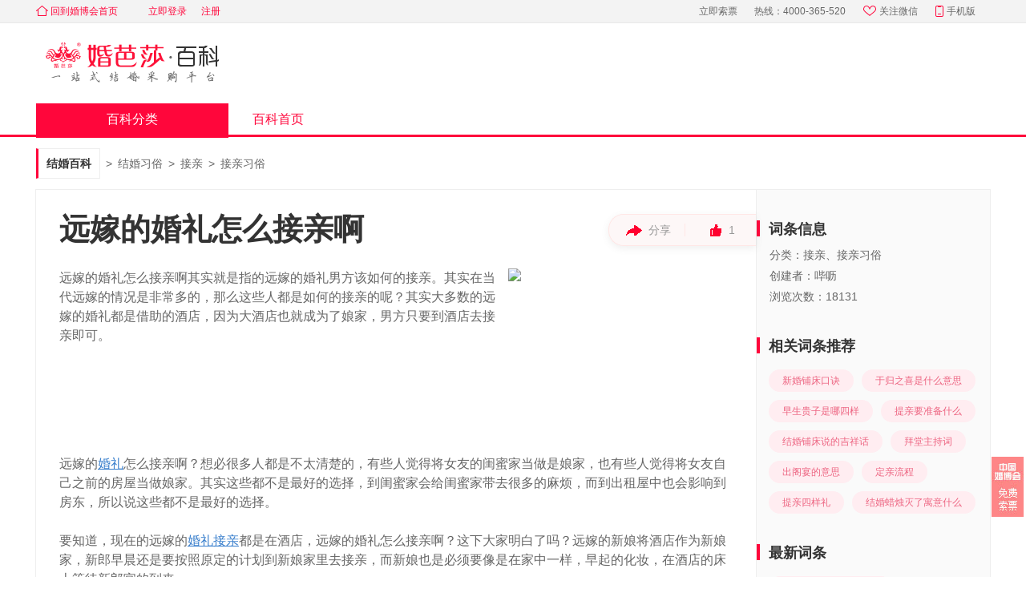

--- FILE ---
content_type: text/html; charset=UTF-8
request_url: https://www.jiehun.com.cn/baike/article367/
body_size: 9908
content:
<!doctype html>
<html lang="zh-cn">
<head>
    <title>远嫁的婚礼怎么接亲啊 - 中国婚博会官网</title>
    <meta name="keywords" content="远嫁的婚礼怎么接亲啊">
    <meta name="description" content="结婚当天都是由男方到女方家中去接亲的，但是如果说女方是远嫁，那么男方是无法赶到女方家中去接亲的，这种情况男方该怎么样的接亲呢？">
    <meta http-equiv="Content-Type" content="text/html;charset=utf-8" />
    <meta http-equiv="X-UA-Compatible" content="IE=edge">

            <meta name="mobile-agent" content="format=html5; url=https://m.jiehun.com.cn/baike/article367/"/>
        <meta http-equiv="Cache-Control" content="no-transform" />
    
        <link rel="shortcut icon" type="image/x-icon" href="//ps.hbhcdn.com/baikepc-client/static/baike/img/common/favicon.ico?ac3b8d69" />
    <link rel="stylesheet" href="//ps.hbhcdn.com/baikepc-client/static/baike/css/reset-95cabfb5.css"/>
    <link rel="stylesheet" href="//ps.hbhcdn.com/baikepc-client/static/baike/css/grid-b4de4ad2.css"/>
    <link rel="stylesheet" href="//ps.hbhcdn.com/baikepc-client/static/baike/css/common-8c14c5cd.css"/>
    <link rel="stylesheet" href="//ps.hbhcdn.com/baikepc-client/static/baike/css/header-71ab48ad.css"/>
    <link rel="stylesheet" href="//ps.hbhcdn.com/baikepc-client/static/baike/css/footer-4cdf6938.css"/>
    <link rel="stylesheet" href="//ps.hbhcdn.com/baikepc-client/static/swiper/swiper.min-d88875e6.css"/>
    <script src="//ps.hbhcdn.com/baikepc-client/static/jquery/jquery.min-a5a80750.js"></script>
    <script src="//ps.hbhcdn.com/baikepc-client/static/vue/vue.min-05d1e769.js"></script>
    <script src="//ps.hbhcdn.com/baikepc-client/static/swiper/swiper.min-e10f2859.js"></script>
    <script src="//ps.hbhcdn.com/baikepc-client/static/baike/js/share-df51a7ef.js"></script>
    <script src="https://fun.jiehun.com.cn/global-static/mixin.js?postdata"></script>
    <!--hapn.view.block[js]-->    <!--hapn.view.block[css]-->    <!--todo-->
    <!--标识设备的meta ~ ~ 当前pc对应的wap页面-->
<!--    123~-->    <meta name="mobile-agent" content="format=html5; url=https://m.jiehun.com.cn/baike/article367/">
    <!--alternate标签 ~ ~ 当前页面对应的pc地址或wap地址，若没有可以指向自身-->
    <link rel="alternate" href="https://m.jiehun.com.cn/baike/article367/"/>
</head>
<body>
    <div id="hd">
    <!--顶部条-->
    <div class="hd">
        <div class="g-d g-f">
            <a class="tohbh" title="回到婚博会首页" href="//www.jiehun.com.cn/" target=""><i></i>回到婚博会首页</a>
            <!--todo登录注册跳转域名问题-->
            <ul class="rt g g-u" id="userStatusContainer">
                <li><a class="login" rel="nofollow" href="/login?u=%2Fbaike">立即登录</a></li>
                <li><a class="login" rel="nofollow" href="/login?u=%2Fbaike">注册</a></li>
            </ul>
            <ul class="rt g g-u" id="login" style="display: none;">
                <li id="user-name"></li>
                <li><a rel="nofollow" href="/my/logout?u=%2Fbaike">退出</a></li>
            </ul>

            <div class="g-f-r">
                <span class="item">
                    <a class="search2" title="立即索票" href="//expo.jiehun.com.cn/" id="search2" target="">立即索票</a>
                </span>
                <span class="item hotphone g-u">热线：4000-365-520</span>
                <a class="item weixin" title="关注微信" href="javascript:(void)" target=""><i></i>关注微信</a>
                <a class="item mobile" title="手机版" href="//www.jiehun.com.cn/mobile/" id="mobile" target=""><i></i>手机版</a>
                <div class="_jweixin weixin_b">
                    <div class="part fuwu">
                        <h5>关注服务号</h5>
                        <p>享VIP筹婚服务</p>
                        <div class="fuwuhao"></div>
                    </div>
                    <div class="part dingyue">
                        <h5>关注订阅号</h5>
                        <p>获筹婚资讯</p>
                        <div class="dingyuehao"></div>
                    </div>
                </div>

                <div class="_jmobile mobile_b">
                    <h5>中国婚博会APP</h5>
                    <div class="appdown"></div>
                </div>
            </div>
        </div>
    </div>
    <!--logo-->
    <div class="bd g-d">
        <h2>
            <!--todo链接-->
            <a href="/baike/" title="中国婚博会百科官网">婚纱照 婚戒 婚礼策划 婚宴酒店</a>
        </h2>
    </div>

    <!--大导航-->
    <div class="ft">
        <div class="g-d g-f">
            <!-- 分类大导航 -->
            <div class="category-box">
                <h3>百科分类</h3>
                <div class="category">
                    <ul class="primary-category">
                                                <li>
                            <a class="block" title="求婚订婚" href="/baike/qiuhundinghun/" target="blank"></a>
                            <h4 class="one-text-line">求婚订婚</h4>
                            <p class="one-text-line">求婚经验、订婚攻略</p>
                        </li>
                                                <li>
                            <a class="block" title="结婚习俗" href="/baike/jiehunxisu/" target="blank"></a>
                            <h4 class="one-text-line">结婚习俗</h4>
                            <p class="one-text-line">结婚禁忌、注意事项</p>
                        </li>
                                                <li>
                            <a class="block" title="婚姻法规" href="/baike/hunyinfagui/" target="blank"></a>
                            <h4 class="one-text-line">婚姻法规</h4>
                            <p class="one-text-line">婚姻登记 婚姻法新规</p>
                        </li>
                                                <li>
                            <a class="block" title="婚前检查" href="/baike/hunqianjiancha/" target="blank"></a>
                            <h4 class="one-text-line">婚前检查</h4>
                            <p class="one-text-line">婚前心理、婚检内容</p>
                        </li>
                                                <li>
                            <a class="block" title="婚宴筹备" href="/baike/hunyanchoubei/" target="blank"></a>
                            <h4 class="one-text-line">婚宴筹备</h4>
                            <p class="one-text-line">婚宴邀请、邀请函格式</p>
                        </li>
                                                <li>
                            <a class="block" title="婚庆百科" href="/baike/hunqingbaike/" target="blank"></a>
                            <h4 class="one-text-line">婚庆百科</h4>
                            <p class="one-text-line">婚庆服务、租赁服务</p>
                        </li>
                                                <li>
                            <a class="block" title="婚纱摄影" href="/baike/hunshasheying/" target="blank"></a>
                            <h4 class="one-text-line">婚纱摄影</h4>
                            <p class="one-text-line">婚纱照、婚纱主题拍摄</p>
                        </li>
                                                <li>
                            <a class="block" title="结婚首饰" href="/baike/jiehunshoushi/" target="blank"></a>
                            <h4 class="one-text-line">结婚首饰</h4>
                            <p class="one-text-line">黄铂金饰品、钻戒对戒</p>
                        </li>
                                                <li>
                            <a class="block" title="婚纱礼服" href="/baike/hunshalifu/" target="blank"></a>
                            <h4 class="one-text-line">婚纱礼服</h4>
                            <p class="one-text-line">个性定制、礼服百科</p>
                        </li>
                                                <li>
                            <a class="block" title="结婚用品" href="/baike/jiehunyongpin/" target="blank"></a>
                            <h4 class="one-text-line">结婚用品</h4>
                            <p class="one-text-line">结婚用品采购、布置</p>
                        </li>
                                                <li>
                            <a class="block" title="新娘造型" href="/baike/xinniangzaoxing/" target="blank"></a>
                            <h4 class="one-text-line">新娘造型</h4>
                            <p class="one-text-line">个性造型、新娘百搭</p>
                        </li>
                                                <li>
                            <a class="block" title="婚礼配角" href="/baike/hunlipeijue/" target="blank"></a>
                            <h4 class="one-text-line">婚礼配角</h4>
                            <p class="one-text-line">伴娘伴郎、配角百科</p>
                        </li>
                                                <li>
                            <a class="block" title="婚礼致辞" href="/baike/hunlizhici/" target="blank"></a>
                            <h4 class="one-text-line">婚礼致辞</h4>
                            <p class="one-text-line">婚礼祝福语、致辞大全</p>
                        </li>
                                                <li>
                            <a class="block" title="结婚游戏" href="/baike/jiehunyouxi/" target="blank"></a>
                            <h4 class="one-text-line">结婚游戏</h4>
                            <p class="one-text-line">结婚小游戏分享</p>
                        </li>
                                                <li>
                            <a class="block" title="蜜月旅行" href="/baike/miyuelvxing/" target="blank"></a>
                            <h4 class="one-text-line">蜜月旅行</h4>
                            <p class="one-text-line">全球蜜月旅游攻略</p>
                        </li>
                                                <li>
                            <a class="block" title="结婚纪念" href="/baike/hunlijinian/" target="blank"></a>
                            <h4 class="one-text-line">结婚纪念</h4>
                            <p class="one-text-line">纪念日、礼物、祝福语</p>
                        </li>
                                                <li>
                            <a class="block" title="婚房百科" href="/baike/hunfangbaike/" target="blank"></a>
                            <h4 class="one-text-line">婚房百科</h4>
                            <p class="one-text-line">婚房布置、注意事项</p>
                        </li>
                                                <li>
                            <a class="block" title="婚后生活" href="/baike/hunhoushenghuo/" target="blank"></a>
                            <h4 class="one-text-line">婚后生活</h4>
                            <p class="one-text-line">婚后百科、相处之道</p>
                        </li>
                                                <li>
                            <a class="block" title="结婚攻略" href="/baike/jhgl/" target="blank"></a>
                            <h4 class="one-text-line">结婚攻略</h4>
                            <p class="one-text-line">结婚攻略、资讯大全</p>
                        </li>
                                            </ul>
                </div>
            </div>
            <ul class="g lt">
                <li class="">
                                    <h3><a title="百科首页" href="/baike/" target="_blank">百科首页</a></h3>
                                </li>
            </ul>
        </div>
    </div>
</div>

<script>
$(function(){
    function getCookie(name)
    {
        var arr,reg=new RegExp("(^| )"+name+"=([^;]*)(;|$)");
        if(arr=document.cookie.match(reg))
            return unescape(arr[2]);
        else
            return null;
    }
    var apiHost = 'https://open.jiehun.com.cn';
    if(location.host.indexOf('test')>-1){
        apiHost = 'http://open.test.jiehun.com.cn'
    }else if(location.host.indexOf('beta')>-1){
        apiHost = 'https://open-beta.jiehun.com.cn'
    }

    var tocken = getCookie('Authorization')||getCookie('jhu');
    if(tocken){
        tocken = tocken.indexOf('dmp ')>-1?tocken:'dmp '+tocken;
    }

    var city_id = 0;
    if(getCookie('city-id')){
        city_id = getCookie('city-id');
    }else if(getCookie('cy')){
        city_id = getCookie('cy');
    }

    $.ajax({
        url: apiHost+'/zone/heads/get-heas-res',
        type:'POST',
        dataType:'json',
        beforeSend: function (XMLHttpRequest) {
            XMLHttpRequest.setRequestHeader("city-id", city_id);
        },
        headers:{
            Authorization: tocken
        },
        success:function(res){
            if(res.code == 0){
                var data = res.data;
                if(tocken && data.header_current_user && data.header_current_user.uname){
                    $('#userStatusContainer').hide();
                    $('#login').show();
                    $('#user-name').text('欢迎您, '+data.header_current_user.uname);
                }
            }
        }
    })

    // 关注微信
    $(".weixin").hover(function(){
        $(".mobile_b").hide();
        $(".weixin_b").show();
    },function(){
            $(".weixin_b").hide();
    });
    // 手机版
    $(".mobile").hover(function(){
        $(".weixin_b").hide();
        $(".mobile_b").show();
    },function(){
        $(".mobile_b").hide();
    });

    // 首页之外的其他页面默认折叠大分类导航
    $(".category-box>h3,.category").hover(function(){
        $(".category").show();
    });
    var timer;
    $('.category-box h3').on('mouseleave',function () {
        $(".category-sub").removeClass("active");
        $(".category").hide();
    });
    // 大分类导航切换
    $('.primary-category li').hover(function(){
        clearTimeout(timer);
        var i = $(this).index(),
            subdets = $(".category-sub").eq(i).find(".category-det");
        $(this).siblings().removeClass("active");
        $(this).addClass("active");
        $(".category-sub").siblings().removeClass("active").eq(i).addClass("active");

        $(".category-det > ul").each(function(){
            if($(this).height()>=50){
                $(this).parent().find("h5").find("a").show();
            }else{
                $(this).parent().find("h5").find("a").hide();
            }
        });
    }, function(){
        timer = setTimeout(function(){
            $(".category-sub").removeClass("active");
            $(".category").hide();
        },1500);
    });

    $('.morebtn').click(function(){
        $('.category-det').show();
        $(this).hide();
        $(".category-det > ul").each(function(){
            if($(this).height()>=50){
                $(this).parent().find("h5").find("a").show();
            }else{
                $(this).parent().find("h5").find("a").hide();
            }
        });
    });
});
</script>
<!--通用header-->
    <!--2021.07.05 修改 暂时隐藏-->
<link rel="stylesheet" href="//ps.hbhcdn.com/baikepc-client/static/baike/css/citiao-4c49fbf5.css"/>
<div class="citiao-detail">
<div class="g-d">
    <div class="g-u crumb">
        <h2><a title="首页" href="/baike/">结婚百科</a></h2>
                                    <span>&gt;</span>
                <h2><a title="结婚习俗" href="/baike/jiehunxisu/">结婚习俗</a></h2>
                            <span>&gt;</span>
                <h2><a title="接亲" href="/baike/catalog76/">接亲</a></h2>
                            <span>&gt;</span>
                <h2><a title="接亲习俗" href="/baike/catalog79/">接亲习俗</a></h2>
                        </div>
</div>
<div class="detail-con" id="detailcon">
    <div class="detail-left">
        <div class="caozuo">
            <div class="sharebtn">
                <em></em><span>分享</span>
                <div id="socialShare" class="share-container"></div>
            </div>
            <div class="fenge"></div>
            <div class="zanbtn"><em></em>
                <span class="">1</span>
            </div>
        </div>
        <h1>远嫁的婚礼怎么接亲啊</h1>
        <div class="citiao-main">
            <div class="citiao-hd">
                <div class="citiao-jianjie">远嫁的婚礼怎么接亲啊其实就是指的远嫁的婚礼男方该如何的接亲。其实在当代远嫁的情况是非常多的，那么这些人都是如何的接亲的呢？其实大多数的远嫁的婚礼都是借助的酒店，因为大酒店也就成为了娘家，男方只要到酒店去接亲即可。</div>
                <div class="citiao-zhutu">
                    <img src="https://img.hbhcdn.com/dmp/s/merchant/1547568000/jh-img-orig-ga_1085366388032413696_547_364_174716.jpg" alt="远嫁的婚礼怎么接亲啊">
                </div>
            </div>
            <div class="citiao-zhengwen"><p><br>远嫁的<a href='https://www.jiehun.com.cn/tag/a5329/' target='_blank'>婚礼</a>怎么接亲啊？想必很多人都是不太清楚的，有些人觉得将女友的闺蜜家当做是娘家，也有些人觉得将女友自己之前的房屋当做娘家。其实这些都不是最好的选择，到闺蜜家会给闺蜜家带去很多的麻烦，而到出租屋中也会影响到房东，所以说这些都不是最好的选择。<br>&nbsp;<br>要知道，现在的远嫁的<a href='https://www.jiehun.com.cn/tag/a14437/' target='_blank'>婚礼接亲</a>都是在酒店，远嫁的婚礼怎么接亲啊？这下大家明白了吗？远嫁的新娘将酒店作为新娘家，新郎早晨还是要按照原定的计划到新娘家里去接亲，而新娘也是必须要像是在家中一样，早起的化妆，在酒店的床上等待新郎官的到来。</p><p><div style="text-align: center;"><img src="https://img.hbhcdn.com/dmp/s/merchant/1547568000/jh-img-orig-ga_1085366663379787776_550_365_30186.jpeg" style="max-width: 100%;"></div>&nbsp;<br>不过要注意的是，酒店接亲毕竟是不同于到女方家中去接亲的，要提前的和酒店打好招呼，让酒店的相关的人员给自己协调好接亲的各项时间，让酒店做出高质量的服务，让自己的接亲更加的顺利和完美。还有，在酒店接亲酒店肯定是要进行一些装扮的，但是酒店的装扮一定不能够太过于花哨，这样会让人看的眼晕，同时还会给人一种很浮夸的感觉。最主要的是后期的打扫也是要费不少时间的，因而酒店布置的简单温馨一点会比较好。远嫁的婚礼怎么接亲啊？酒店接亲的注意事项都了解了吗？</p><p><br></p><p><div style="text-align: center;"><img src="https://img.hbhcdn.com/dmp/s/merchant/1547568000/jh-img-orig-ga_1085366762097221632_500_335_37620.jpeg" style="max-width: 100%;"></div>&nbsp;<br>现在大家已经非常清晰的知道远嫁的婚礼怎么接亲啊的问题答案了，那么在给新娘找大酒店的时候一定要记住，挑选距离自己的家中不太远的酒店最好，这样既方便接亲又可让新娘子更加的安心。有些新人喜欢星级的大酒店，不管距离新郎家中远不远，这样做的后果就是很容易造成迎亲耽误吉时，留下不好的回忆。最后，远嫁的婚礼男方一定要多多的参与帮忙，这样才能够更好的完成迎亲。<br></p></div>
        </div>
        
        <!--关键词标签-->
        
                <dl class="keywordtags">
                    <dt>标签：</dt>
                    <dd>
                                                    <a href="/tag/a5329/">婚礼</a>
                                                    <a href="/tag/a5390/">新娘</a>
                                                    <a href="/tag/a5651/">迎亲</a>
                                            </dd>
                </dl>
                
                <div class="hottuijian">
            <div class="circle"></div>
                        <h2>热门推荐</h2>
            <ul>
                                                <li><a class="one-text-line" title="2021全国婚博会免费门票" target="_blank" href="https://www.jiehun.com.cn/baike/article32018/"><em class="graydot"></em>2021全国婚博会免费门票</a></li>
                                                <li><a class="one-text-line" title="2021北京婚博会免费门票" target="_blank" href="https://www.jiehun.com.cn/baike/article27983/"><em class="graydot"></em>2021北京婚博会免费门票</a></li>
                                                <li><a class="one-text-line" title="2021上海婚博会免费门票" target="_blank" href="https://www.jiehun.com.cn/baike/article28279/"><em class="graydot"></em>2021上海婚博会免费门票</a></li>
                                                <li><a class="one-text-line" title="2021杭州婚博会免费门票" target="_blank" href="https://www.jiehun.com.cn/baike/article31962/"><em class="graydot"></em>2021杭州婚博会免费门票</a></li>
                                                <li><a class="one-text-line" title="2021广州婚博会免费门票" target="_blank" href="https://www.jiehun.com.cn/baike/article32089/"><em class="graydot"></em>2021广州婚博会免费门票</a></li>
                                                <li><a class="one-text-line" title="2021武汉婚博会免费门票" target="_blank" href="https://www.jiehun.com.cn/baike/article32099/"><em class="graydot"></em>2021武汉婚博会免费门票</a></li>
                                                <li><a class="one-text-line" title="2021成都婚博会免费门票" target="_blank" href="https://www.jiehun.com.cn/baike/article32113/"><em class="graydot"></em>2021成都婚博会免费门票</a></li>
                                                <li><a class="one-text-line" title="2021天津婚博会免费门票" target="_blank" href="https://www.jiehun.com.cn/baike/article32008/"><em class="graydot"></em>2021天津婚博会免费门票</a></li>
                                                <li><a class="one-text-line" title="最全婚礼物品准备清单" target="_blank" href="https://www.jiehun.com.cn/baike/article6/"><em class="graydot"></em>最全婚礼物品准备清单</a></li>
                                                <li><a class="one-text-line" title="最全订婚物品准备清单" target="_blank" href="https://www.jiehun.com.cn/baike/article9097/"><em class="graydot"></em>最全订婚物品准备清单</a></li>
                                                <li><a class="one-text-line" title="2021年结婚黄道吉日" target="_blank" href="https://www.jiehun.com.cn/baike/catalog129/"><em class="graydot"></em>2021年结婚黄道吉日</a></li>
                                                <li><a class="one-text-line" title="全国婚姻登记处地址/上下时间" target="_blank" href="https://www.jiehun.com.cn/baike/hunyinfagui/"><em class="graydot"></em>全国婚姻登记处地址/上下时间</a></li>
                                                <li><a class="one-text-line" title="2021年家博会时间表" target="_blank" href="https://www.jiehun.com.cn/baike/article32114/"><em class="graydot"></em>2021年家博会时间表</a></li>
                                                <li><a class="one-text-line" title="2021杭州家博会时间表" target="_blank" href="https://www.jiehun.com.cn/baike/article32118/"><em class="graydot"></em>2021杭州家博会时间表</a></li>
                                                <li><a class="one-text-line" title="2021武汉家博会时间表" target="_blank" href="https://www.jiehun.com.cn/baike/article32116/"><em class="graydot"></em>2021武汉家博会时间表</a></li>
                                                <li><a class="one-text-line" title="2021成都家博会时间表" target="_blank" href="https://www.jiehun.com.cn/baike/article32115/"><em class="graydot"></em>2021成都家博会时间表</a></li>
                                                <li><a class="one-text-line" title="2021杭州家博会门票" target="_blank" href="https://www.jiehun.com.cn/baike/article32121/"><em class="graydot"></em>2021杭州家博会门票</a></li>
                                                <li><a class="one-text-line" title="2021年成都家博会门票" target="_blank" href="https://www.jiehun.com.cn/baike/article32120/"><em class="graydot"></em>2021年成都家博会门票</a></li>
                                                <li><a class="one-text-line" title="2021年武汉家博会门票" target="_blank" href="https://www.jiehun.com.cn/baike/article32119/"><em class="graydot"></em>2021年武汉家博会门票</a></li>
                                                <li><a class="one-text-line" title="2021年领证黄道吉日" target="_blank" href="https://www.jiehun.com.cn/baike/catalog192/"><em class="graydot"></em>2021年领证黄道吉日</a></li>
                                                <li><a class="one-text-line" title="戒指尺寸对照表" target="_blank" href="https://www.jiehun.com.cn/baike/article30859/"><em class="graydot"></em>戒指尺寸对照表</a></li>
                                                <li><a class="one-text-line" title="民政局周六周日上班吗" target="_blank" href="https://www.jiehun.com.cn/baike/article8303/"><em class="graydot"></em>民政局周六周日上班吗</a></li>
                                                <li><a class="one-text-line" title="婚芭莎APP" target="_blank" href="https://www.jiehun.com.cn/mobile/"><em class="graydot"></em>婚芭莎APP</a></li>
                            </ul>
                    </div>
            </div>
    <div class="detail-right">
        <ul class="citiao-info">
            <li>
                <h3><em></em><span>词条信息</span></h3>
                <div class="citiao-infocon">
                    <p class="one-text-line">分类：接亲、接亲习俗</p>
                    <p class="one-text-line">创建者：哔呖</p>
                    <p>浏览次数：18131</p>
                </div>
            </li>
                        <li>
                <h3><em></em><span>相关词条推荐</span></h3>
                <div class="citiao-tuijian">
                                        <a title="新婚铺床口诀" target="_blank" href="/baike/article854/">新婚铺床口诀</a>
                                        <a title="于归之喜是什么意思" target="_blank" href="/baike/article1539/">于归之喜是什么意思</a>
                                        <a title="早生贵子是哪四样" target="_blank" href="/baike/article1547/">早生贵子是哪四样</a>
                                        <a title="提亲要准备什么" target="_blank" href="/baike/article3243/">提亲要准备什么</a>
                                        <a title="结婚铺床说的吉祥话" target="_blank" href="/baike/article852/">结婚铺床说的吉祥话</a>
                                        <a title="拜堂主持词" target="_blank" href="/baike/article134/">拜堂主持词</a>
                                        <a title="出阁宴的意思" target="_blank" href="/baike/article142/">出阁宴的意思</a>
                                        <a title="定亲流程" target="_blank" href="/baike/article194/">定亲流程</a>
                                        <a title="提亲四样礼" target="_blank" href="/baike/article3247/">提亲四样礼</a>
                                        <a title="结婚蜡烛灭了寓意什么" target="_blank" href="/baike/article594/">结婚蜡烛灭了寓意什么</a>
                                    </div>
            </li>
                                    <li>
                <h3><em></em><span>最新词条</span></h3>
                <div class="citiao-tuijian">
                                        <a title="礼服为什么只能穿一次" target="_blank" href="/baike/article32298/">礼服为什么只能穿一次</a>
                                        <a title="二婚怎么办婚礼" target="_blank" href="/baike/article32293/">二婚怎么办婚礼</a>
                                        <a title="男士金手链一般多少克" target="_blank" href="/baike/article32297/">男士金手链一般多少克</a>
                                        <a title="哪里买钻石戒指便宜" target="_blank" href="/baike/article32296/">哪里买钻石戒指便宜</a>
                                        <a title="拍婚纱照注意的事项" target="_blank" href="/baike/article32295/">拍婚纱照注意的事项</a>
                                        <a title="婚纱照应该挂在什么地方最合适" target="_blank" href="/baike/article32294/">婚纱照应该挂在什么地方最合适</a>
                                        <a title="婚纱风格种类有几种" target="_blank" href="/baike/article32292/">婚纱风格种类有几种</a>
                                        <a title="手指六厘米戴几号戒指" target="_blank" href="/baike/article32291/">手指六厘米戴几号戒指</a>
                                        <a title="和婚庆公司主要谈什么" target="_blank" href="/baike/article32290/">和婚庆公司主要谈什么</a>
                                        <a title="15分钻戒代表什么意思" target="_blank" href="/baike/article32289/">15分钻戒代表什么意思</a>
                                    </div>
            </li>
                        <!--相关问答-->
            <li>
            <h3><em></em><span>相关问答</span></h3>
            <div class="linkwrap">
                                        <p>
                            <a class="one-text-line" title="" target="_blank" href="https://www.jiehun.com.cn/ask/a927270/">谁带着新娘入场？</a>
                            <span>10个回答<span>                        </p>
                                        <p>
                            <a class="one-text-line" title="" target="_blank" href="https://www.jiehun.com.cn/ask/a789931/">新娘爸爸不能牵着新娘入场，怎么办呢？</a>
                            <span>6个回答<span>                        </p>
                                        <p>
                            <a class="one-text-line" title="" target="_blank" href="https://www.jiehun.com.cn/ask/a886055/">接新娘的时候是谁负责背新娘下楼</a>
                            <span>11个回答<span>                        </p>
                                        <p>
                            <a class="one-text-line" title="" target="_blank" href="https://www.jiehun.com.cn/ask/a853009/">伴娘一定要比新娘小吗</a>
                            <span>20个回答<span>                        </p>
                                        <p>
                            <a class="one-text-line" title="" target="_blank" href="https://www.jiehun.com.cn/ask/a929069/">拍婚纱照新娘比新娘矮点怎么拍好看？</a>
                            <span>10个回答<span>                        </p>
                                        <p>
                            <a class="one-text-line" title="" target="_blank" href="https://www.jiehun.com.cn/ask/a649265/">结婚用抱新娘吗？</a>
                            <span>14个回答<span>                        </p>
                            </div>
        </li>
        <!--相关帖子-->
            </ul>
    </div>
</div>
</div>

<script>
    // pc百科详情页--清单下载转化(2020.11.27)
    var vm = new Vue({
        el: '#detailcon',
        data: function(){
            return {
                pArr: [],
                rightPart: {},  // 跨1、2屏的内容
                adPos: '',       // 确定插入文章中的具体位置
                picAttr: false
            }
        },
        methods:{
            getPoint: function(obj){
                var t = obj.offsetTop;
                while (obj=obj.offsetParent){
                    t+=obj.offsetTop;
                }
                return t;
            },
            jisuan: function(){
                var that = this,
                    screenH = document.documentElement.clientHeight || document.body.clientHeight,
                    artBd = document.querySelector('.citiao-zhengwen').childNodes;
                that.pArr.push(document.querySelector('.citiao-hd'));
                for(i in artBd){
                    if(artBd[i].nodeType==1){
                        that.pArr.push(artBd[i]);
                    }
                }
                for(var i=0; i<that.pArr.length; i++){
                    if(screenH < that.getPoint(that.pArr[0])){  // 简介很长超过1屏
                        that.rightPart = that.pArr[1];
                    }else if(that.getPoint(that.pArr[that.pArr.length-1])<screenH){
                        that.rightPart = that.pArr[that.pArr.length-1];
                    }else if(that.getPoint(that.pArr[i]) < screenH ){
                        if(that.getPoint(that.pArr[i])+that.pArr[i].offsetHeight > screenH){
                            that.rightPart = that.pArr[i];
                        }
                    }
                }
                Math.random()<0.8 ? that.insertAd('first') : that.insertAd('end');
            },
            // 将广告插入文档中
            insertAd: function(pos){
                var that = this;
                var instance = new qdConstructor({
                    data: {
                         adPos: pos
                     }
                }).$mount();
                if(pos=='first' && that.rightPart.nodeType ==1){
                    for(key of that.rightPart.childNodes){
                        if(key.nodeName=='IMG'){
                            that.picAttr = true;
                        }
                    }
                    // 如果跨屏的是图片，则放在图片后
                    if(that.picAttr){
                        that.rightPart.parentNode.insertBefore(instance.$el, that.rightPart.nextSibling);
                    }else{
                        that.rightPart.parentNode.insertBefore(instance.$el, that.rightPart);
                    }
                }else{
                     that.rightPart.parentNode.appendChild(instance.$el);
                }
            }
        },
        mounted: function(){
            // 2021.07.05修改 暂时隐藏百科详情页广告
            // this.jisuan();
        }
    });

    $(function () {
        //设置分享数据
        var desc = $('.citiao-jianjie').html();
        $("#socialShare").socialShare({
            content: desc,
            url: location.href,
            title: '远嫁的婚礼怎么接亲啊',
            pic:'https://img.hbhcdn.com/dmp/s/merchant/1547568000/jh-img-orig-ga_1085366388032413696_547_364_174716.jpg'
        });

        // 点赞
        var articleId = '367',
            supportStatus = '1',
            flag = false;
        $('.zanbtn').on('click', function(){
            if (flag) {
                return false;
            }
            flag = true;
            var num = $('.zanbtn span').html();
            $.ajax({
                type: 'POST',
                url: '/baike/article/_support',
                data: {data_id:articleId, status:supportStatus},
                dataType: 'json',
                success: function (ret) {
                    if (ret.err == 'hapn.ok') {
                        if (supportStatus == 1) {
                            $('.zanbtn span').show();
                            $('.zanbtn span').html(num * 1 + 1);
                            supportStatus = 0;
                        } else {
                            if(num == 0){
                                $('.zanbtn span').hide();
                            }
                            var view = num * 1 - 1;
                            $('.zanbtn span').html(view > 0 ? view : '');
                            supportStatus = 1;
                        }
                    } else if (ret.err == 'hapn.u_login') {
                        location.href = '/accounts/login?u=%2Fbaike%2Farticle367%2F';
                    }
                    flag = false;
                }
            });
        });
    });
</script>
    <!--/home/zhangyuemei/sites/jiehun/page/common/tpl/footer.phtml-->
<div id="ft">
    <div class="ft-wrap">
        <small class="ft">
            主办单位：北京金海群英网络信息技术有限公司<br>
            2008-2026 <span id="url_link">www.jiehun.com.cn</span> All rights reserved.<br>
            版权所有：
            北京金海群英网络信息技术有限公司 - <b>中国婚博会官网</b> - 咨询电话： 4000-365-520<br>
            京ICP证140647号
             - 
            <a href="https://beian.miit.gov.cn" style="color: #369;">京ICP备11033034号-1</a>
            <a href="http://www.beian.gov.cn/portal/registerSystemInfo?recordcode=11010802034002" style="color: #369;">
                <img src="https://img.hbhcdn.com/zhuanti/ticketpage_7863/record_icon.png" style="display: inline-block;">
                京公网安备 11010802034002号
            </a>
            <br/>
            千万<a href="https://www.jiehun.com.cn/">结婚</a>新人都在用的<a href="https://www.jiehun.com.cn/mobile/"><b>筹婚APP</b></a>
        </small>
        <div class="help">
            <div class="saoma g-u">
                <h5>扫描二维码</h5>
                <p>下载APP</p>
                <img src="//ps.hbhcdn.com/baikepc-client/static/baike/img/common/saoma.jpg?97275f3e"/>
            </div>
            <div class="saoma g-u">
                <h5>关注服务号</h5>
                <p>尊VIP筹婚服务</p>
                <img class="bbs_app" src="//ps.hbhcdn.com/baikepc-client/static/baike/img/common/fuwu.jpg?79eee130" />
            </div>
        </div>
    </div>
</div>
<div id="floatRightTag">
    <div class="yuyue_com">
        <a target="_blank" href="//expo.jiehun.com.cn/">
            <img src="//ps.hbhcdn.com/baikepc-client/static/baike/img/common/icon_suopiao.jpg?f2746957" alt="">
        </a>
    </div>
    <div id="gototop">
        <a onclick="window.scrollTo(0,0);return false;"><i></i><em>TOP</em></a>
    </div>
</div>
<script src="//ps.hbhcdn.com/baikepc-client/static/swiper/swiper.min-e10f2859.js"></script>
<script>
$(function(){
    var gt = $('#gototop');
    if (!gt.length) {
        return;
    }
    gt.hide();
    var doc = $(document), doh = doc.height(), win = $(window), wih = $(window).height();
    if (doh > wih) {
        var toggle = function () {
            if (win.scrollTop() > wih - 200) {
                if (gt[0].style.display == 'none') {
                    gt.show();
                }
            } else {
                if (gt[0].style.display != 'none') {
                    gt.hide();
                }
            }
        }, _ft = $('#ft'), _lleft = _ft.width(), _ll;

        $(window).on('scroll', toggle);
        $(window).on('resize', function () {
            toggle();
        });
        toggle();
    }
})
</script>
<!--通用footer-->
    <!-- Global site tag (gtag.js) - Google Analytics -->
<script async src="https://www.googletagmanager.com/gtag/js?id=UA-31519562-1"></script>
<script>
    window.dataLayer = window.dataLayer || [];
    function gtag(){dataLayer.push(arguments);}
    gtag('js', new Date());
    gtag('config', 'UA-31519562-1');
    gtag('event', 'send', { 'pageview':'pageview' });
</script>
<!--百度统计20180604-->
<script>
    var _hmt = _hmt || [];
    (function() {
        var hm = document.createElement("script");
        hm.src = "https://hm.baidu.com/hm.js?7da93a7b126e8fec09de77d58854f72f";
        var s = document.getElementsByTagName("script")[0];
        s.parentNode.insertBefore(hm, s);
    })();
</script>

<script>
    //初始化数据上报
    if(window.location.host.indexOf('test') != -1){
        window.$action = new postdata({
            debug:true,
            appkey:'hunbasha_pc'
        })
    }else{
        window.$action = new postdata({
            appkey:'hunbasha_pc'
        })
    }
</script>
</body>
</html>

--- FILE ---
content_type: text/css
request_url: https://ps.hbhcdn.com/baikepc-client/static/baike/css/common-8c14c5cd.css
body_size: 1742
content:
.one-text-line{overflow:hidden;white-space:nowrap;text-overflow:ellipsis}.several-text-line{overflow:hidden;text-overflow:ellipsis;display:-webkit-box;-webkit-line-clamp:2;-webkit-box-orient:vertical}.three-text-line{overflow:hidden;text-overflow:ellipsis;display:-webkit-box;-webkit-line-clamp:3;-webkit-box-orient:vertical}.four-text-line{overflow:hidden;text-overflow:ellipsis;display:-webkit-box;-webkit-line-clamp:4;-webkit-box-orient:vertical}.five-text-line{overflow:hidden;text-overflow:ellipsis;display:-webkit-box;-webkit-line-clamp:5;-webkit-box-orient:vertical}a.block{position:absolute;top:0;left:0;width:100%;height:100%}.mt20{margin-top:20px}.reddot{display:inline-block;width:3px;height:3px;vertical-align:middle;border-radius:50%;background:#ff063b;margin-right:5px}.graydot{display:inline-block;width:3px;height:3px;vertical-align:middle;border-radius:50%;background:#999;margin-right:5px}.crumb{width:100%;color:#666;height:24px;line-height:24px;margin:20px 0;font-size:14px}.crumb *{display:inline}.crumb a{color:#666}.crumb span{margin:0 3px}.crumb h2:first-child{padding:10px;background-color:#fff;border:1px solid #eee;border-left:3px solid #ff063b}.crumb h2:first-child a{color:#333;font-weight:700}.detail-con{width:1190px;margin:0 auto;font-size:0;background-color:#fafafa;border:1px solid #eee}.detail-left{position:relative;display:inline-block;width:898px;background-color:#fff;border-right:1px solid #eee}.detail-left h1{padding:0 29px;height:98px;line-height:98px;color:#333;font-size:38px;font-weight:700}.detail-left .caozuo{cursor:pointer;position:absolute;top:30px;right:0;width:183px;height:38px;line-height:38px;font-size:0;background-color:#fdf7f7;border:1px solid #ffe7e6;border-right:none;box-shadow:0 3px 10px 0 rgba(101,101,101,.1);border-radius:19px 0 0 19px}.detail-left .caozuo .fenge,.detail-left .caozuo .sharebtn,.detail-left .caozuo .zanbtn{display:inline-block;text-align:center;height:38px;line-height:38px}.detail-left .caozuo .fenge{width:1px;height:16px;background-color:#ffe7e6;position:relative;top:8px;right:4px}.detail-left .caozuo div span{color:#999;font-size:14px;vertical-align:middle}.detail-left .caozuo div em{display:inline-block;margin-right:8px;background:url(/baike/static/baike/img/common/top-icons.gif) no-repeat}.detail-left .caozuo .sharebtn{width:98px;position:relative}.detail-left .caozuo .sharebtn em{width:20px;height:15px;background-position:-1px -134px;vertical-align:middle}.detail-left .caozuo .sharebtn:hover .share-container{display:block}.share-container{position:absolute;left:0;top:36px;height:auto;display:none;z-index:1;background-color:#fff;border:1px solid #ddd}.detail-left .caozuo .zanbtn{width:84px;display:inline-block}.detail-left .caozuo .zanbtn em{width:15px;height:16px;background-position:0 -110px;vertical-align:middle}.detail-left .caozuo .zanbtn .hide{display:none}.detail-left .citiao-main{padding:0 29px 25px;font-size:16px;color:#666;word-break:break-all}.detail-left .citiao-main .citiao-hd{overflow:hidden;font-size:0;margin-bottom:20px}.detail-left .citiao-main .citiao-jianjie{display:inline-block;width:545px;vertical-align:top;color:#666;font-size:16px;margin-right:15px}.detail-left .citiao-main .citiao-zhutu{display:inline-block;width:280px;height:188px}.detail-left .citiao-main .citiao-zhutu img{display:block;width:280px;height:188px}.detail-left .citiao-zhengwen p{padding-bottom:15px}.detail-left .citiao-zhengwen p:last-child{padding-bottom:0}.detail-left .citiao-zhengwen img{padding-bottom:10px}.detail-left .citiao-zhengwen a{color:#387ecc;text-decoration:underline}.detail-left .citiao-zhengwen a:hover{color:#ff063b}.detail-right{display:inline-block;width:288px;vertical-align:top;padding-bottom:20px}.detail-right li{margin-top:38px}.detail-right li h3{height:20px;margin-bottom:10px}.detail-right li h3 em{display:inline-block;vertical-align:top;width:4px;height:20px;background-color:#ff063b;margin-right:11px}.detail-right li h3 span{display:inline-block;vertical-align:top;height:20px;line-height:22px;color:#333;font-size:18px;font-weight:700}.detail-right li .citiao-infocon{padding-left:16px}.detail-right li .citiao-infocon p{height:26px;line-height:26px;color:#666;font-size:14px}.detail-right li .citiao-tuijian{padding-left:15px}.detail-right li .citiao-tuijian a{display:inline-block;height:28px;line-height:28px;padding:0 17px;margin:10px 10px 0 0;border-radius:14px;background-color:#ffedf1;color:#ed6481;font-size:12px}.detail-right li .citiao-tuijian a:hover{background-color:#ff063b;color:#fff;text-decoration:none}.detail-right li .linkwrap{padding-left:15px;font-size:14px}.detail-right li .linkwrap p{height:33px;line-height:33px;font-size:0}.detail-right li .linkwrap p a{display:inline-block;vertical-align:top;max-width:190px;font-size:14px;color:#666}.detail-right li .longlink p a{max-width:100%}.detail-right li .linkwrap p a:hover{color:#ff063b}.detail-right li .linkwrap p span{display:inline-block;vertical-align:top;width:78px;margin-left:5px;font-size:14px;color:#c7939e}.hottuijian{position:relative;padding:0 30px 35px;font-size:18px;border-top:1px solid #eee}.hottuijian .circle{position:absolute;top:-6px;left:-6px;width:8px;height:8px;background-color:#fff;border-radius:50%;border:2px solid #eee}.hottuijian h2{padding:25px 0 15px;color:#333;font-size:18px}.hottuijian ul{font-size:0}.hottuijian ul li{display:inline-block;width:187px;margin-right:30px}.hottuijian ul li:nth-child(4n){margin:0}.hottuijian ul li a{display:inline-block;width:187px;line-height:28px;color:#999;font-size:14px}.hottuijian ul li a em{font-size:18px}.hottuijian ul li a:hover{color:#ff063b}.hottuijian ul li a:hover em{background-color:#ff063b}.detail-left .keywordtags{padding:0 30px 40px;font-size:0}.detail-left .keywordtags dt{display:inline-block;width:53px;color:#333;font-size:14px;font-weight:700}.detail-left .keywordtags dd{display:inline-block;width:785px}.detail-left .keywordtags a{margin-right:10px;display:inline-block;text-align:center;padding:0 13px;height:28px;line-height:28px;color:#666;font-size:14px;background-color:#f5f5f5;border:1px solid #e1e1e1;border-radius:14px}.detail-left .keywordtags a:hover{text-decoration:none;color:#ff063b;border-color:#ff063b;background-color:#fff}.socialShare .msb_network_button a{display:inline-block;vertical-align:middle;width:31px;height:31px;z-index:1;cursor:pointer;background:no-repeat;border-radius:50%}.socialShare .msb_network_button.sina a{background:url(/baike/static/baike/img/common/share-icon.png) no-repeat 4px 2px}.socialShare .msb_network_button.tQQ a{background:url(/baike/static/baike/img/common/share-icon.png) no-repeat 5px -58px}.socialShare .msb_network_button.weixin a{background:url(/baike/static/baike/img/common/share-icon.png) no-repeat 5px -28px}.social_group{width:125px;font-size:14px}.social_group li{line-height:43px;border-bottom:1px dashed #e8e8e8}.social_group li:last-child{border-bottom:none}.social_group li span{display:inline-block;vertical-align:middle}#weixin{width:262px;height:317px;border:solid 1px #d8d8d8;z-index:1000000;position:fixed;top:0;left:0;background:#fff;display:none}#weixin .bd_weixin_popup_head{font-size:12px;font-weight:700;text-align:left;line-height:16px;height:16px;position:relative;color:#000;width:90%;margin:10px auto}#weixin .bd_weixin_popup_head .bd_weixin_popup_close{width:16px;height:16px;position:absolute;right:0;top:0;color:#999;text-decoration:none;font-size:16px}#weixin .erweima{width:90%;height:235px;margin:0 auto}#weixin .erweima .erweimas{width:100%;display:block}#weixin .msgs{width:90%;margin:0 auto;font-size:12px;text-align:left;line-height:22px;color:#666}

--- FILE ---
content_type: text/css
request_url: https://ps.hbhcdn.com/baikepc-client/static/baike/css/footer-4cdf6938.css
body_size: 471
content:
#ft{position:relative;margin-top:40px;padding:30px 0 40px 0;background-color:#f2f2f2;overflow:hidden}#ft .ft-wrap{width:1190px;margin:0 auto}#ft .ft{float:left;width:678px;color:#666;text-align:left;font-size:16px;line-height:30px;margin-right:196px}#ft .ft a{color:#666}#ft .ft b{font-weight:400}#ft .help{float:left;width:316px}#ft .help .saoma{display:inline-block;width:140px;height:180px;box-sizing:border-box;background:#fff;border-radius:6px;font-size:14px;padding:8px 8px 5px;margin-left:16px;text-align:center}#ft .help .saoma h5{text-align:center;color:#333}#ft .help .saoma p{color:#999}#ft .help .saoma img{width:124px;height:124px}.floatr-div.ft{bottom:60px;height:64px;z-index:10001}.floatr-div.ft .sbd{display:block;text-align:center;vertical-align:middle;cursor:pointer;font-size:0;position:relative;z-index:10003}.yuyue_com img{display:block}#floatRightTag{height:120px;width:40px;position:fixed;right:3px;bottom:30px;z-index:999;font-size:0}#floatRightTag .yuyue_com{margin-bottom:3px}#floatRightTag .sbd a{display:block;font-size:0}#gototop{display:block;width:40px;text-align:center;height:40px;padding-top:8px;background:#fe8687}#gototop i{display:block;width:20px;height:10px;margin:0 10px 6px;background:url(/baike/static/baike/img/common/icon_top.png) no-repeat}#gototop em{color:#fff;font-size:12px;font-style:normal;font-family:inherit}#gototop:hover{background-color:#f55;text-decoration:none}

--- FILE ---
content_type: text/css
request_url: https://ps.hbhcdn.com/baikepc-client/static/baike/css/citiao-4c49fbf5.css
body_size: 601
content:
.detail-left .nearstores{width:808px;height:533px;padding-left:30px;margin:0 0 30px 30px;border:1px dashed #e1e1e1;background-color:#fafafa}.detail-left .nearstores h3{padding:25px 0 15px;color:#333;font-size:18px}.detail-left .nearstores ul li{position:relative;margin:0 15px 20px 0;display:inline-block;width:144px}.detail-left .nearstores ul li img{display:block;width:142px;height:142px;border:1px solid #eee}.detail-left .nearstores ul li h4{margin-top:9px;height:14px;line-height:14px;color:#333;font-size:14px}.detail-left .nearstores ul li .price{margin-top:10px;height:14px;line-height:14px;color:#ff063b;font-size:14px}.detail-left .nearstores ul li .distance{margin-top:4px;height:14px;line-height:14px;color:#999;font-size:14px}

--- FILE ---
content_type: application/javascript
request_url: https://ps.hbhcdn.com/baikepc-client/static/baike/js/share-df51a7ef.js
body_size: 1212
content:
!function($,window,document){function init(target,options){var settings=$.extend({},$.fn.socialShare.defaults,options);$(target).append("<ul class='social_group'><li class='msb_network_button weixin'><a title='微信扫一扫'></a><span>微信扫一扫</span></li><li class='msb_network_button sina'><a title='新浪微博'></a><span>新浪微博</span></li><li class='msb_network_button tQQ'><a title='QQ好友'></a><span>QQ好友</span></li></ul>"),$(target).addClass("socialShare"),$(document).on("click",".msb_network_button.tQQ",function(){tQQ(0,settings)}),$(document).on("click",".msb_network_button.qZone",function(){qZone(this,settings)}),$(document).on("click",".msb_network_button.sina",function(){sinaWeibo(0,settings)}),$(document).on("click",".msb_network_button.weixin",function(){weixinShare(0,settings)})}function replaceAPI(api,options){return api=(api=(api=(api=api.replace("{url}",encodeURIComponent(options.url))).replace("{title}",options.title)).replace("{content}",options.content)).replace("{pic}",options.pic)}function OPenWindow(URL){var iTop=(window.screen.availHeight-30-580)/2,iLeft=(window.screen.availWidth-10-630)/2;window.open(URL,"","height=580, width=630, top="+iTop+", left="+iLeft+",toolbar=no, menubar=no, scrollbars=no, resizable=no, location=no, status=no")}function tQQ(target,options){options=$.extend({},$.fn.socialShare.defaults,options);OPenWindow(replaceAPI(tqq,options))}function sinaWeibo(target,options){options=$.extend({},$.fn.socialShare.defaults,options);OPenWindow(replaceAPI(sina,options))}function weixinShare(target,url){url=$.extend({},$.fn.socialShare.defaults,url);console.log(url),url=replaceAPI(weixin,url),$("body").append('<div id="weixin"><div class="bd_weixin_popup_head"><span>分享到微信朋友圈</span><a href="javascript:void(0)" id="close" class="bd_weixin_popup_close">×</a></div><div class="erweima"><img class="erweimas" src="" /></div><p class="msgs">打开微信，点击右上角的  + ，<br/> 使用“扫一扫”即可将网页分享至朋友圈。</p></div>'),$(".erweimas").attr("src",url),function(){var bodyW=parseInt(document.documentElement.clientWidth),bodyH=parseInt(document.documentElement.clientHeight),elW=$("#weixin").width(),elH=$("#weixin").height();console.log((bodyW-elW)/2),$("#weixin").css("left",(bodyW-elW)/2),$("#weixin").css("top",(bodyH-elH)/2)}(),$("#weixin").show()}$(document).on("click","#close",function(){$("#weixin").hide()}),$.fn.socialShare=function(options,param){if("string"==typeof options){var method=$.fn.socialShare.methods[options];if(method)return method(this,param)}else init(this,options)},$.fn.socialShare.defaults={url:window.location.href,title:document.title,content:"",pic:""},$.fn.socialShare.methods={init:function(jq,options){return jq.each(function(){init(this,options)})},tQQ:function(jq,options){return jq.each(function(){tQQ(0,options)})},sinaWeibo:function(jq,options){return jq.each(function(){sinaWeibo(0,options)})},weixinShare:function(jq,options){return jq.each(function(){weixinShare(0,options)})}};var sina="http://service.weibo.com/share/share.php?url={url}&title={title}&pic={pic}&searchPic=false",tqq="https://connect.qq.com/widget/shareqq/index.html?url={url}&desc={content}&pics={pic}&title={title}",weixin="https://api.qrserver.com/v1/create-qr-code/?size=150x150&data={url}"}(jQuery,window,document);